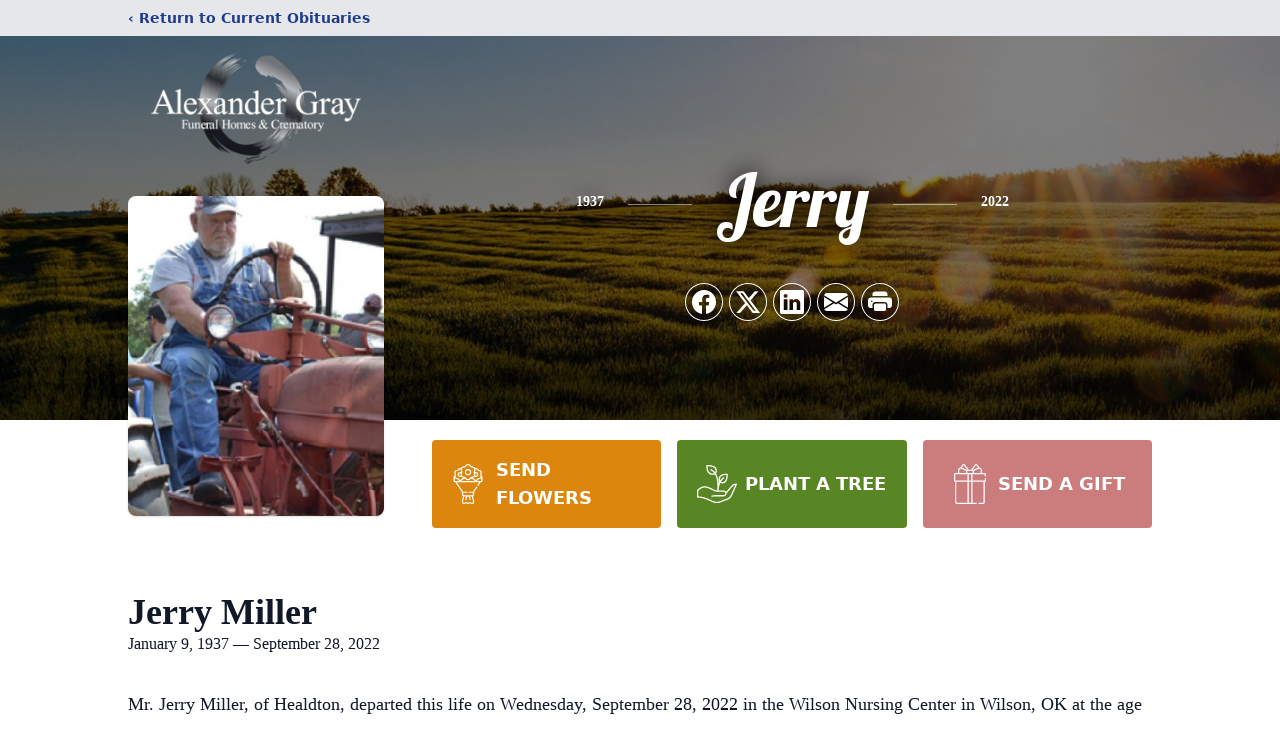

--- FILE ---
content_type: text/html; charset=utf-8
request_url: https://www.google.com/recaptcha/enterprise/anchor?ar=1&k=6LfDFBYqAAAAAFqoWqP4_8_RCUBIX66-QzU4vYjQ&co=aHR0cHM6Ly93d3cuYWxleGFuZGVyZ3JheWZoLmNvbTo0NDM.&hl=en&type=image&v=PoyoqOPhxBO7pBk68S4YbpHZ&theme=light&size=invisible&badge=bottomright&anchor-ms=20000&execute-ms=30000&cb=oopae3v4hkm
body_size: 48583
content:
<!DOCTYPE HTML><html dir="ltr" lang="en"><head><meta http-equiv="Content-Type" content="text/html; charset=UTF-8">
<meta http-equiv="X-UA-Compatible" content="IE=edge">
<title>reCAPTCHA</title>
<style type="text/css">
/* cyrillic-ext */
@font-face {
  font-family: 'Roboto';
  font-style: normal;
  font-weight: 400;
  font-stretch: 100%;
  src: url(//fonts.gstatic.com/s/roboto/v48/KFO7CnqEu92Fr1ME7kSn66aGLdTylUAMa3GUBHMdazTgWw.woff2) format('woff2');
  unicode-range: U+0460-052F, U+1C80-1C8A, U+20B4, U+2DE0-2DFF, U+A640-A69F, U+FE2E-FE2F;
}
/* cyrillic */
@font-face {
  font-family: 'Roboto';
  font-style: normal;
  font-weight: 400;
  font-stretch: 100%;
  src: url(//fonts.gstatic.com/s/roboto/v48/KFO7CnqEu92Fr1ME7kSn66aGLdTylUAMa3iUBHMdazTgWw.woff2) format('woff2');
  unicode-range: U+0301, U+0400-045F, U+0490-0491, U+04B0-04B1, U+2116;
}
/* greek-ext */
@font-face {
  font-family: 'Roboto';
  font-style: normal;
  font-weight: 400;
  font-stretch: 100%;
  src: url(//fonts.gstatic.com/s/roboto/v48/KFO7CnqEu92Fr1ME7kSn66aGLdTylUAMa3CUBHMdazTgWw.woff2) format('woff2');
  unicode-range: U+1F00-1FFF;
}
/* greek */
@font-face {
  font-family: 'Roboto';
  font-style: normal;
  font-weight: 400;
  font-stretch: 100%;
  src: url(//fonts.gstatic.com/s/roboto/v48/KFO7CnqEu92Fr1ME7kSn66aGLdTylUAMa3-UBHMdazTgWw.woff2) format('woff2');
  unicode-range: U+0370-0377, U+037A-037F, U+0384-038A, U+038C, U+038E-03A1, U+03A3-03FF;
}
/* math */
@font-face {
  font-family: 'Roboto';
  font-style: normal;
  font-weight: 400;
  font-stretch: 100%;
  src: url(//fonts.gstatic.com/s/roboto/v48/KFO7CnqEu92Fr1ME7kSn66aGLdTylUAMawCUBHMdazTgWw.woff2) format('woff2');
  unicode-range: U+0302-0303, U+0305, U+0307-0308, U+0310, U+0312, U+0315, U+031A, U+0326-0327, U+032C, U+032F-0330, U+0332-0333, U+0338, U+033A, U+0346, U+034D, U+0391-03A1, U+03A3-03A9, U+03B1-03C9, U+03D1, U+03D5-03D6, U+03F0-03F1, U+03F4-03F5, U+2016-2017, U+2034-2038, U+203C, U+2040, U+2043, U+2047, U+2050, U+2057, U+205F, U+2070-2071, U+2074-208E, U+2090-209C, U+20D0-20DC, U+20E1, U+20E5-20EF, U+2100-2112, U+2114-2115, U+2117-2121, U+2123-214F, U+2190, U+2192, U+2194-21AE, U+21B0-21E5, U+21F1-21F2, U+21F4-2211, U+2213-2214, U+2216-22FF, U+2308-230B, U+2310, U+2319, U+231C-2321, U+2336-237A, U+237C, U+2395, U+239B-23B7, U+23D0, U+23DC-23E1, U+2474-2475, U+25AF, U+25B3, U+25B7, U+25BD, U+25C1, U+25CA, U+25CC, U+25FB, U+266D-266F, U+27C0-27FF, U+2900-2AFF, U+2B0E-2B11, U+2B30-2B4C, U+2BFE, U+3030, U+FF5B, U+FF5D, U+1D400-1D7FF, U+1EE00-1EEFF;
}
/* symbols */
@font-face {
  font-family: 'Roboto';
  font-style: normal;
  font-weight: 400;
  font-stretch: 100%;
  src: url(//fonts.gstatic.com/s/roboto/v48/KFO7CnqEu92Fr1ME7kSn66aGLdTylUAMaxKUBHMdazTgWw.woff2) format('woff2');
  unicode-range: U+0001-000C, U+000E-001F, U+007F-009F, U+20DD-20E0, U+20E2-20E4, U+2150-218F, U+2190, U+2192, U+2194-2199, U+21AF, U+21E6-21F0, U+21F3, U+2218-2219, U+2299, U+22C4-22C6, U+2300-243F, U+2440-244A, U+2460-24FF, U+25A0-27BF, U+2800-28FF, U+2921-2922, U+2981, U+29BF, U+29EB, U+2B00-2BFF, U+4DC0-4DFF, U+FFF9-FFFB, U+10140-1018E, U+10190-1019C, U+101A0, U+101D0-101FD, U+102E0-102FB, U+10E60-10E7E, U+1D2C0-1D2D3, U+1D2E0-1D37F, U+1F000-1F0FF, U+1F100-1F1AD, U+1F1E6-1F1FF, U+1F30D-1F30F, U+1F315, U+1F31C, U+1F31E, U+1F320-1F32C, U+1F336, U+1F378, U+1F37D, U+1F382, U+1F393-1F39F, U+1F3A7-1F3A8, U+1F3AC-1F3AF, U+1F3C2, U+1F3C4-1F3C6, U+1F3CA-1F3CE, U+1F3D4-1F3E0, U+1F3ED, U+1F3F1-1F3F3, U+1F3F5-1F3F7, U+1F408, U+1F415, U+1F41F, U+1F426, U+1F43F, U+1F441-1F442, U+1F444, U+1F446-1F449, U+1F44C-1F44E, U+1F453, U+1F46A, U+1F47D, U+1F4A3, U+1F4B0, U+1F4B3, U+1F4B9, U+1F4BB, U+1F4BF, U+1F4C8-1F4CB, U+1F4D6, U+1F4DA, U+1F4DF, U+1F4E3-1F4E6, U+1F4EA-1F4ED, U+1F4F7, U+1F4F9-1F4FB, U+1F4FD-1F4FE, U+1F503, U+1F507-1F50B, U+1F50D, U+1F512-1F513, U+1F53E-1F54A, U+1F54F-1F5FA, U+1F610, U+1F650-1F67F, U+1F687, U+1F68D, U+1F691, U+1F694, U+1F698, U+1F6AD, U+1F6B2, U+1F6B9-1F6BA, U+1F6BC, U+1F6C6-1F6CF, U+1F6D3-1F6D7, U+1F6E0-1F6EA, U+1F6F0-1F6F3, U+1F6F7-1F6FC, U+1F700-1F7FF, U+1F800-1F80B, U+1F810-1F847, U+1F850-1F859, U+1F860-1F887, U+1F890-1F8AD, U+1F8B0-1F8BB, U+1F8C0-1F8C1, U+1F900-1F90B, U+1F93B, U+1F946, U+1F984, U+1F996, U+1F9E9, U+1FA00-1FA6F, U+1FA70-1FA7C, U+1FA80-1FA89, U+1FA8F-1FAC6, U+1FACE-1FADC, U+1FADF-1FAE9, U+1FAF0-1FAF8, U+1FB00-1FBFF;
}
/* vietnamese */
@font-face {
  font-family: 'Roboto';
  font-style: normal;
  font-weight: 400;
  font-stretch: 100%;
  src: url(//fonts.gstatic.com/s/roboto/v48/KFO7CnqEu92Fr1ME7kSn66aGLdTylUAMa3OUBHMdazTgWw.woff2) format('woff2');
  unicode-range: U+0102-0103, U+0110-0111, U+0128-0129, U+0168-0169, U+01A0-01A1, U+01AF-01B0, U+0300-0301, U+0303-0304, U+0308-0309, U+0323, U+0329, U+1EA0-1EF9, U+20AB;
}
/* latin-ext */
@font-face {
  font-family: 'Roboto';
  font-style: normal;
  font-weight: 400;
  font-stretch: 100%;
  src: url(//fonts.gstatic.com/s/roboto/v48/KFO7CnqEu92Fr1ME7kSn66aGLdTylUAMa3KUBHMdazTgWw.woff2) format('woff2');
  unicode-range: U+0100-02BA, U+02BD-02C5, U+02C7-02CC, U+02CE-02D7, U+02DD-02FF, U+0304, U+0308, U+0329, U+1D00-1DBF, U+1E00-1E9F, U+1EF2-1EFF, U+2020, U+20A0-20AB, U+20AD-20C0, U+2113, U+2C60-2C7F, U+A720-A7FF;
}
/* latin */
@font-face {
  font-family: 'Roboto';
  font-style: normal;
  font-weight: 400;
  font-stretch: 100%;
  src: url(//fonts.gstatic.com/s/roboto/v48/KFO7CnqEu92Fr1ME7kSn66aGLdTylUAMa3yUBHMdazQ.woff2) format('woff2');
  unicode-range: U+0000-00FF, U+0131, U+0152-0153, U+02BB-02BC, U+02C6, U+02DA, U+02DC, U+0304, U+0308, U+0329, U+2000-206F, U+20AC, U+2122, U+2191, U+2193, U+2212, U+2215, U+FEFF, U+FFFD;
}
/* cyrillic-ext */
@font-face {
  font-family: 'Roboto';
  font-style: normal;
  font-weight: 500;
  font-stretch: 100%;
  src: url(//fonts.gstatic.com/s/roboto/v48/KFO7CnqEu92Fr1ME7kSn66aGLdTylUAMa3GUBHMdazTgWw.woff2) format('woff2');
  unicode-range: U+0460-052F, U+1C80-1C8A, U+20B4, U+2DE0-2DFF, U+A640-A69F, U+FE2E-FE2F;
}
/* cyrillic */
@font-face {
  font-family: 'Roboto';
  font-style: normal;
  font-weight: 500;
  font-stretch: 100%;
  src: url(//fonts.gstatic.com/s/roboto/v48/KFO7CnqEu92Fr1ME7kSn66aGLdTylUAMa3iUBHMdazTgWw.woff2) format('woff2');
  unicode-range: U+0301, U+0400-045F, U+0490-0491, U+04B0-04B1, U+2116;
}
/* greek-ext */
@font-face {
  font-family: 'Roboto';
  font-style: normal;
  font-weight: 500;
  font-stretch: 100%;
  src: url(//fonts.gstatic.com/s/roboto/v48/KFO7CnqEu92Fr1ME7kSn66aGLdTylUAMa3CUBHMdazTgWw.woff2) format('woff2');
  unicode-range: U+1F00-1FFF;
}
/* greek */
@font-face {
  font-family: 'Roboto';
  font-style: normal;
  font-weight: 500;
  font-stretch: 100%;
  src: url(//fonts.gstatic.com/s/roboto/v48/KFO7CnqEu92Fr1ME7kSn66aGLdTylUAMa3-UBHMdazTgWw.woff2) format('woff2');
  unicode-range: U+0370-0377, U+037A-037F, U+0384-038A, U+038C, U+038E-03A1, U+03A3-03FF;
}
/* math */
@font-face {
  font-family: 'Roboto';
  font-style: normal;
  font-weight: 500;
  font-stretch: 100%;
  src: url(//fonts.gstatic.com/s/roboto/v48/KFO7CnqEu92Fr1ME7kSn66aGLdTylUAMawCUBHMdazTgWw.woff2) format('woff2');
  unicode-range: U+0302-0303, U+0305, U+0307-0308, U+0310, U+0312, U+0315, U+031A, U+0326-0327, U+032C, U+032F-0330, U+0332-0333, U+0338, U+033A, U+0346, U+034D, U+0391-03A1, U+03A3-03A9, U+03B1-03C9, U+03D1, U+03D5-03D6, U+03F0-03F1, U+03F4-03F5, U+2016-2017, U+2034-2038, U+203C, U+2040, U+2043, U+2047, U+2050, U+2057, U+205F, U+2070-2071, U+2074-208E, U+2090-209C, U+20D0-20DC, U+20E1, U+20E5-20EF, U+2100-2112, U+2114-2115, U+2117-2121, U+2123-214F, U+2190, U+2192, U+2194-21AE, U+21B0-21E5, U+21F1-21F2, U+21F4-2211, U+2213-2214, U+2216-22FF, U+2308-230B, U+2310, U+2319, U+231C-2321, U+2336-237A, U+237C, U+2395, U+239B-23B7, U+23D0, U+23DC-23E1, U+2474-2475, U+25AF, U+25B3, U+25B7, U+25BD, U+25C1, U+25CA, U+25CC, U+25FB, U+266D-266F, U+27C0-27FF, U+2900-2AFF, U+2B0E-2B11, U+2B30-2B4C, U+2BFE, U+3030, U+FF5B, U+FF5D, U+1D400-1D7FF, U+1EE00-1EEFF;
}
/* symbols */
@font-face {
  font-family: 'Roboto';
  font-style: normal;
  font-weight: 500;
  font-stretch: 100%;
  src: url(//fonts.gstatic.com/s/roboto/v48/KFO7CnqEu92Fr1ME7kSn66aGLdTylUAMaxKUBHMdazTgWw.woff2) format('woff2');
  unicode-range: U+0001-000C, U+000E-001F, U+007F-009F, U+20DD-20E0, U+20E2-20E4, U+2150-218F, U+2190, U+2192, U+2194-2199, U+21AF, U+21E6-21F0, U+21F3, U+2218-2219, U+2299, U+22C4-22C6, U+2300-243F, U+2440-244A, U+2460-24FF, U+25A0-27BF, U+2800-28FF, U+2921-2922, U+2981, U+29BF, U+29EB, U+2B00-2BFF, U+4DC0-4DFF, U+FFF9-FFFB, U+10140-1018E, U+10190-1019C, U+101A0, U+101D0-101FD, U+102E0-102FB, U+10E60-10E7E, U+1D2C0-1D2D3, U+1D2E0-1D37F, U+1F000-1F0FF, U+1F100-1F1AD, U+1F1E6-1F1FF, U+1F30D-1F30F, U+1F315, U+1F31C, U+1F31E, U+1F320-1F32C, U+1F336, U+1F378, U+1F37D, U+1F382, U+1F393-1F39F, U+1F3A7-1F3A8, U+1F3AC-1F3AF, U+1F3C2, U+1F3C4-1F3C6, U+1F3CA-1F3CE, U+1F3D4-1F3E0, U+1F3ED, U+1F3F1-1F3F3, U+1F3F5-1F3F7, U+1F408, U+1F415, U+1F41F, U+1F426, U+1F43F, U+1F441-1F442, U+1F444, U+1F446-1F449, U+1F44C-1F44E, U+1F453, U+1F46A, U+1F47D, U+1F4A3, U+1F4B0, U+1F4B3, U+1F4B9, U+1F4BB, U+1F4BF, U+1F4C8-1F4CB, U+1F4D6, U+1F4DA, U+1F4DF, U+1F4E3-1F4E6, U+1F4EA-1F4ED, U+1F4F7, U+1F4F9-1F4FB, U+1F4FD-1F4FE, U+1F503, U+1F507-1F50B, U+1F50D, U+1F512-1F513, U+1F53E-1F54A, U+1F54F-1F5FA, U+1F610, U+1F650-1F67F, U+1F687, U+1F68D, U+1F691, U+1F694, U+1F698, U+1F6AD, U+1F6B2, U+1F6B9-1F6BA, U+1F6BC, U+1F6C6-1F6CF, U+1F6D3-1F6D7, U+1F6E0-1F6EA, U+1F6F0-1F6F3, U+1F6F7-1F6FC, U+1F700-1F7FF, U+1F800-1F80B, U+1F810-1F847, U+1F850-1F859, U+1F860-1F887, U+1F890-1F8AD, U+1F8B0-1F8BB, U+1F8C0-1F8C1, U+1F900-1F90B, U+1F93B, U+1F946, U+1F984, U+1F996, U+1F9E9, U+1FA00-1FA6F, U+1FA70-1FA7C, U+1FA80-1FA89, U+1FA8F-1FAC6, U+1FACE-1FADC, U+1FADF-1FAE9, U+1FAF0-1FAF8, U+1FB00-1FBFF;
}
/* vietnamese */
@font-face {
  font-family: 'Roboto';
  font-style: normal;
  font-weight: 500;
  font-stretch: 100%;
  src: url(//fonts.gstatic.com/s/roboto/v48/KFO7CnqEu92Fr1ME7kSn66aGLdTylUAMa3OUBHMdazTgWw.woff2) format('woff2');
  unicode-range: U+0102-0103, U+0110-0111, U+0128-0129, U+0168-0169, U+01A0-01A1, U+01AF-01B0, U+0300-0301, U+0303-0304, U+0308-0309, U+0323, U+0329, U+1EA0-1EF9, U+20AB;
}
/* latin-ext */
@font-face {
  font-family: 'Roboto';
  font-style: normal;
  font-weight: 500;
  font-stretch: 100%;
  src: url(//fonts.gstatic.com/s/roboto/v48/KFO7CnqEu92Fr1ME7kSn66aGLdTylUAMa3KUBHMdazTgWw.woff2) format('woff2');
  unicode-range: U+0100-02BA, U+02BD-02C5, U+02C7-02CC, U+02CE-02D7, U+02DD-02FF, U+0304, U+0308, U+0329, U+1D00-1DBF, U+1E00-1E9F, U+1EF2-1EFF, U+2020, U+20A0-20AB, U+20AD-20C0, U+2113, U+2C60-2C7F, U+A720-A7FF;
}
/* latin */
@font-face {
  font-family: 'Roboto';
  font-style: normal;
  font-weight: 500;
  font-stretch: 100%;
  src: url(//fonts.gstatic.com/s/roboto/v48/KFO7CnqEu92Fr1ME7kSn66aGLdTylUAMa3yUBHMdazQ.woff2) format('woff2');
  unicode-range: U+0000-00FF, U+0131, U+0152-0153, U+02BB-02BC, U+02C6, U+02DA, U+02DC, U+0304, U+0308, U+0329, U+2000-206F, U+20AC, U+2122, U+2191, U+2193, U+2212, U+2215, U+FEFF, U+FFFD;
}
/* cyrillic-ext */
@font-face {
  font-family: 'Roboto';
  font-style: normal;
  font-weight: 900;
  font-stretch: 100%;
  src: url(//fonts.gstatic.com/s/roboto/v48/KFO7CnqEu92Fr1ME7kSn66aGLdTylUAMa3GUBHMdazTgWw.woff2) format('woff2');
  unicode-range: U+0460-052F, U+1C80-1C8A, U+20B4, U+2DE0-2DFF, U+A640-A69F, U+FE2E-FE2F;
}
/* cyrillic */
@font-face {
  font-family: 'Roboto';
  font-style: normal;
  font-weight: 900;
  font-stretch: 100%;
  src: url(//fonts.gstatic.com/s/roboto/v48/KFO7CnqEu92Fr1ME7kSn66aGLdTylUAMa3iUBHMdazTgWw.woff2) format('woff2');
  unicode-range: U+0301, U+0400-045F, U+0490-0491, U+04B0-04B1, U+2116;
}
/* greek-ext */
@font-face {
  font-family: 'Roboto';
  font-style: normal;
  font-weight: 900;
  font-stretch: 100%;
  src: url(//fonts.gstatic.com/s/roboto/v48/KFO7CnqEu92Fr1ME7kSn66aGLdTylUAMa3CUBHMdazTgWw.woff2) format('woff2');
  unicode-range: U+1F00-1FFF;
}
/* greek */
@font-face {
  font-family: 'Roboto';
  font-style: normal;
  font-weight: 900;
  font-stretch: 100%;
  src: url(//fonts.gstatic.com/s/roboto/v48/KFO7CnqEu92Fr1ME7kSn66aGLdTylUAMa3-UBHMdazTgWw.woff2) format('woff2');
  unicode-range: U+0370-0377, U+037A-037F, U+0384-038A, U+038C, U+038E-03A1, U+03A3-03FF;
}
/* math */
@font-face {
  font-family: 'Roboto';
  font-style: normal;
  font-weight: 900;
  font-stretch: 100%;
  src: url(//fonts.gstatic.com/s/roboto/v48/KFO7CnqEu92Fr1ME7kSn66aGLdTylUAMawCUBHMdazTgWw.woff2) format('woff2');
  unicode-range: U+0302-0303, U+0305, U+0307-0308, U+0310, U+0312, U+0315, U+031A, U+0326-0327, U+032C, U+032F-0330, U+0332-0333, U+0338, U+033A, U+0346, U+034D, U+0391-03A1, U+03A3-03A9, U+03B1-03C9, U+03D1, U+03D5-03D6, U+03F0-03F1, U+03F4-03F5, U+2016-2017, U+2034-2038, U+203C, U+2040, U+2043, U+2047, U+2050, U+2057, U+205F, U+2070-2071, U+2074-208E, U+2090-209C, U+20D0-20DC, U+20E1, U+20E5-20EF, U+2100-2112, U+2114-2115, U+2117-2121, U+2123-214F, U+2190, U+2192, U+2194-21AE, U+21B0-21E5, U+21F1-21F2, U+21F4-2211, U+2213-2214, U+2216-22FF, U+2308-230B, U+2310, U+2319, U+231C-2321, U+2336-237A, U+237C, U+2395, U+239B-23B7, U+23D0, U+23DC-23E1, U+2474-2475, U+25AF, U+25B3, U+25B7, U+25BD, U+25C1, U+25CA, U+25CC, U+25FB, U+266D-266F, U+27C0-27FF, U+2900-2AFF, U+2B0E-2B11, U+2B30-2B4C, U+2BFE, U+3030, U+FF5B, U+FF5D, U+1D400-1D7FF, U+1EE00-1EEFF;
}
/* symbols */
@font-face {
  font-family: 'Roboto';
  font-style: normal;
  font-weight: 900;
  font-stretch: 100%;
  src: url(//fonts.gstatic.com/s/roboto/v48/KFO7CnqEu92Fr1ME7kSn66aGLdTylUAMaxKUBHMdazTgWw.woff2) format('woff2');
  unicode-range: U+0001-000C, U+000E-001F, U+007F-009F, U+20DD-20E0, U+20E2-20E4, U+2150-218F, U+2190, U+2192, U+2194-2199, U+21AF, U+21E6-21F0, U+21F3, U+2218-2219, U+2299, U+22C4-22C6, U+2300-243F, U+2440-244A, U+2460-24FF, U+25A0-27BF, U+2800-28FF, U+2921-2922, U+2981, U+29BF, U+29EB, U+2B00-2BFF, U+4DC0-4DFF, U+FFF9-FFFB, U+10140-1018E, U+10190-1019C, U+101A0, U+101D0-101FD, U+102E0-102FB, U+10E60-10E7E, U+1D2C0-1D2D3, U+1D2E0-1D37F, U+1F000-1F0FF, U+1F100-1F1AD, U+1F1E6-1F1FF, U+1F30D-1F30F, U+1F315, U+1F31C, U+1F31E, U+1F320-1F32C, U+1F336, U+1F378, U+1F37D, U+1F382, U+1F393-1F39F, U+1F3A7-1F3A8, U+1F3AC-1F3AF, U+1F3C2, U+1F3C4-1F3C6, U+1F3CA-1F3CE, U+1F3D4-1F3E0, U+1F3ED, U+1F3F1-1F3F3, U+1F3F5-1F3F7, U+1F408, U+1F415, U+1F41F, U+1F426, U+1F43F, U+1F441-1F442, U+1F444, U+1F446-1F449, U+1F44C-1F44E, U+1F453, U+1F46A, U+1F47D, U+1F4A3, U+1F4B0, U+1F4B3, U+1F4B9, U+1F4BB, U+1F4BF, U+1F4C8-1F4CB, U+1F4D6, U+1F4DA, U+1F4DF, U+1F4E3-1F4E6, U+1F4EA-1F4ED, U+1F4F7, U+1F4F9-1F4FB, U+1F4FD-1F4FE, U+1F503, U+1F507-1F50B, U+1F50D, U+1F512-1F513, U+1F53E-1F54A, U+1F54F-1F5FA, U+1F610, U+1F650-1F67F, U+1F687, U+1F68D, U+1F691, U+1F694, U+1F698, U+1F6AD, U+1F6B2, U+1F6B9-1F6BA, U+1F6BC, U+1F6C6-1F6CF, U+1F6D3-1F6D7, U+1F6E0-1F6EA, U+1F6F0-1F6F3, U+1F6F7-1F6FC, U+1F700-1F7FF, U+1F800-1F80B, U+1F810-1F847, U+1F850-1F859, U+1F860-1F887, U+1F890-1F8AD, U+1F8B0-1F8BB, U+1F8C0-1F8C1, U+1F900-1F90B, U+1F93B, U+1F946, U+1F984, U+1F996, U+1F9E9, U+1FA00-1FA6F, U+1FA70-1FA7C, U+1FA80-1FA89, U+1FA8F-1FAC6, U+1FACE-1FADC, U+1FADF-1FAE9, U+1FAF0-1FAF8, U+1FB00-1FBFF;
}
/* vietnamese */
@font-face {
  font-family: 'Roboto';
  font-style: normal;
  font-weight: 900;
  font-stretch: 100%;
  src: url(//fonts.gstatic.com/s/roboto/v48/KFO7CnqEu92Fr1ME7kSn66aGLdTylUAMa3OUBHMdazTgWw.woff2) format('woff2');
  unicode-range: U+0102-0103, U+0110-0111, U+0128-0129, U+0168-0169, U+01A0-01A1, U+01AF-01B0, U+0300-0301, U+0303-0304, U+0308-0309, U+0323, U+0329, U+1EA0-1EF9, U+20AB;
}
/* latin-ext */
@font-face {
  font-family: 'Roboto';
  font-style: normal;
  font-weight: 900;
  font-stretch: 100%;
  src: url(//fonts.gstatic.com/s/roboto/v48/KFO7CnqEu92Fr1ME7kSn66aGLdTylUAMa3KUBHMdazTgWw.woff2) format('woff2');
  unicode-range: U+0100-02BA, U+02BD-02C5, U+02C7-02CC, U+02CE-02D7, U+02DD-02FF, U+0304, U+0308, U+0329, U+1D00-1DBF, U+1E00-1E9F, U+1EF2-1EFF, U+2020, U+20A0-20AB, U+20AD-20C0, U+2113, U+2C60-2C7F, U+A720-A7FF;
}
/* latin */
@font-face {
  font-family: 'Roboto';
  font-style: normal;
  font-weight: 900;
  font-stretch: 100%;
  src: url(//fonts.gstatic.com/s/roboto/v48/KFO7CnqEu92Fr1ME7kSn66aGLdTylUAMa3yUBHMdazQ.woff2) format('woff2');
  unicode-range: U+0000-00FF, U+0131, U+0152-0153, U+02BB-02BC, U+02C6, U+02DA, U+02DC, U+0304, U+0308, U+0329, U+2000-206F, U+20AC, U+2122, U+2191, U+2193, U+2212, U+2215, U+FEFF, U+FFFD;
}

</style>
<link rel="stylesheet" type="text/css" href="https://www.gstatic.com/recaptcha/releases/PoyoqOPhxBO7pBk68S4YbpHZ/styles__ltr.css">
<script nonce="x4kT4QPoQXkSUcHIFMmgmA" type="text/javascript">window['__recaptcha_api'] = 'https://www.google.com/recaptcha/enterprise/';</script>
<script type="text/javascript" src="https://www.gstatic.com/recaptcha/releases/PoyoqOPhxBO7pBk68S4YbpHZ/recaptcha__en.js" nonce="x4kT4QPoQXkSUcHIFMmgmA">
      
    </script></head>
<body><div id="rc-anchor-alert" class="rc-anchor-alert"></div>
<input type="hidden" id="recaptcha-token" value="[base64]">
<script type="text/javascript" nonce="x4kT4QPoQXkSUcHIFMmgmA">
      recaptcha.anchor.Main.init("[\x22ainput\x22,[\x22bgdata\x22,\x22\x22,\[base64]/[base64]/[base64]/[base64]/[base64]/[base64]/[base64]/[base64]/[base64]/[base64]\\u003d\x22,\[base64]\\u003d\\u003d\x22,\[base64]/Dh3bDkGzDqiDCl3cFCWF/[base64]/BsKLBsKtwpkXwpYBbsKPw5kAwrDCmEQiUn0EwrHCvHLDp8KkAnbCusKgwpk3wonCpyPDqQAxw7cjGsKbwpoLwo02CVXCjsKhw5EDwqbDvC/ChGp8E2XDtsOoCxQywokGwq9qYTfDkA3DqsKvw5o8w7nDsGgjw6USwrhdNl7Cu8KawpAkwr0IwoRcw6tRw5xEwrUEYiYRwp/CqSDDjcKdwpbDr3M+E8KTw5TDm8KkDm4IHQzCssKDaiTDhcOrYsO/wobCuRFzBcKlwrYsOsO4w5duT8KTB8K8d3N9wqDDpcOmwqXChHkxwqpnwr/CjTXDjMKAe1VNw49Pw61yKy/[base64]/CpistworDpsOicl1IYcOYEcOuU27DtMKgPgBpw7sePsKuQcKkCmRnMcK5w4DDgkddwp4Pwp/CpmXClQTCjREmXC7Cg8OKwpXDsMK+QH7CtMKsYg0xMlIGw6zCocK0e8KfHhrCi8OASyN8XAkpw4FPdMKmwqbCs8OlwoBPBsO2FW8WwpTChCl3RcKdwrLCrHwKahhDw5vDiMOuGMOuw7/[base64]/Dv15yw5bCj8OJw4IrJcKAS8OywpXCmCvChQDDthokQ8KpTnvDqSxBQMOuwqkww4RWS8KfTAsWw7rCtyBtSiIGw5fDo8OELjXCu8KMwoDCjsO7wpAuK1U+w4/CosKZw48BOsKDw7rCtcKsKcK/wq7CsMK5wrDCq3IwK8KewqVew7YNL8KkwpjDhcKXMC3CksOwXDnDnsKiAjPCnMKIwqrCqHDDpRvCrcO5wrVEw7vDgcOJKGHDmj/CsHLCncOwwqLDkkrDjVIKw6wQIMOjG8OewrnDpifDhAXDuSTDthVwQnFWwqxcwqfCpxh0ZsORNsO/w61hZHEiwosVMl7DvjPDt8Oxw4LDlcK1wownwpVow7YMasOhwoZ1wqvCtsKtwoMHw7nCmcK/Q8O1W8OhHcKuGhU6wpYRw6FoO8KFwos8fjzDpsKjGMK6PQzCocOqwoPClRPCmcK6wqUVw48jw4Ejw7LDonYzCsKmLEEnOcOjwqFSD0UOw4bCikzCggEfw6/DqUbDvU7CiHtbw6Uewr3DvHpTJ0TDlzzCj8K2wqxEw5tjQMK/w47DqiDDpMO9wroEw6TDp8O6wrPCmGTDvMKDw4c2c8K3RA3CpcOhw5dZR0dLw6ouYcOTwqzCi1LDpcO2w53CuCvClsORWWnDhW/[base64]/Cu2ljScK/J8KPDSXDp8OgHwjCvsOfUUTCg8KxQ33DlMKoYQbCiiPChwfCqgnDmSrDiR1+w6fCkMObc8Oiw595wrdywpDCocKPFVhJBAViwrfDpcKrw70EworCmWLCuxUvRmrCi8KdeDDDvMKXGmzDlcKZBXfDtTXCsMOqDSPCmyXDkcK7wqFSXMOMQndIw6FrwrfChsK/wohKGQUrw5nDjcKoG8OnwqzDlMOOw51xwpkvEzcaBwXDnMKMTUrDucOewobCmGzCgSnChsKjfsKjw61gw7bCi257ZR4xw7HCo1TDicKrw6XDkmEPwrQCw55Ed8OOwo/Ds8OSEMK6wp14w7NZw58WTHRxGjXCvHvDs2PDjcOzPsKFJyRXw5BHEsKwaDcBwr3DqMKSVjHCmcKVOj5NZsK7CMOBElLCsXgew4syK27DhVkFG2/DvcK+LMKHw6rDpHkWw54qw5EawpPDjR0jw5/CrcOAw716w5/Dm8KQw6wNTcODwpnDiwkYeMOgPMOOKTg7w4BxfjnChsKYYcKaw7wUYMK8UX3Ci2zCpcKhwqnCucKUwr0xAMO9VMOhwqDDkMKGwrdKw4fDvUfCjcKjw7w3Zg4QJAgJw5TDtsKtcMKdQsKJC2/DnwDCg8ORw64AwpUBB8ODWw1nw7jCisK2YFdFdn/CrsKbC2LCgGVnWMOWIsKtflgjwqXDq8OdwpDCuQQoS8Kjw7/CvsKOwrwUw5Zpwrx3wr/Ds8KTeMOmG8KywqIowoYhIcKQKHM1w43CtDwWwqPCgBomwpnDgH7Cn3sSw53DqsORwqtRJQvDnMOVwq0jbsOYH8KMwpIBHcOqGVMbWljDi8KwBMOyFMO0Mw1/d8ODFsKcTmhlK2nDhMOrw5h8asKfTks0Mmppw4zCjcOvEEvDuS/DqQ3DtDrCmMK3wqhpD8OHwrTDiCzCkcOhECjDrQpHDxJoFcKvVMKgByPDjyMFw60aJHfDvsKxw7jDkMOqLVlZw6rDtXJkdQXCnsKbwovCr8OHw6DDhsKqw7/DncOIw4VQa3bDqcKXLiUUCsO9wpE9w6PDgcORw5HDpUvDjMKtwrLCucOcwrIBfsKgInHDl8KhZ8KsRsOBw7XDvxRAw5J/[base64]/[base64]/DmMKKM1ALw5/DmQV1BMKPw60iQgDDpRUrw4ESPUdqw5TChmoewofDp8OFFcKNw7vCmwTDsHggwoDDkRp0bxpHB1PDpCV/BcO8cQDCksOcwpFKfgFhwqsLwo4wERHCiMKaVmYOHDIXw4/CkcKvTSrCi1HDgkkiaMOjUMKLwrk+w77CmsOdw4HCqMOYw4UGJsKVwqgJGsOaw7DCpWTCp8OSwqPCsFVgw4/ChWrCmSTDksOSUi3DtG4dw6nClghhw6TDtsO/woXDuivCtcKMw6pQwrHDrW3CicKgBig6w5nDrjLDhsKndcKrRcOFOUPCtWAyfcOPSsK2NRDCk8Kdw5RGXCHDuAALGsOFw4nDncKIPMK8OsOibcK7w6XCvm3DoT7DusKiUMKGwo9ewr/Djh5AVWPDuhnCmGpLWHNDwoHDiH7Cu8O8MxfCjsKgR8OAdMO/[base64]/DoMK9wqLDjcODJDkCK1bDtcOSw5IYUcOqWsO+w7FoSMKjw4d7wqHCncO/w43Dr8KAwo3CpVfDkyDCs07ChsKlDsOIcsKxbMORwq3CgMO5MiHDtR42woZ5wolAw5bDgMKfwr9cwpbCl1kNV2shwrYRw43DtQTCtmNYwrrCplt5JUXDtXJYwqnCrxHDmsO3WnpiG8OiwrHCnsKiw7ArHMKfw4zCjRTClx3DiGYkw6ZVYXMew6BWw7M2woUBScK2RQ/CkMO6ZCXCkzHClBXCpsKxewMww7XCtMKXSQLDs8KpbsK+wr4eXMOjw4MKH2dMWg8gwrnCuMOuWMKCw6nDkcOncMOEw6wXMsO7DwjCgWrDrWXCrsK7wr7Cq1sSwqtXN8KdbMK8MMKoDsOMZDXDnsOfwo86N03DtgZ7w4PCgSl9wqpaZmJuw4ksw4Zmw6/CnsKaecK0Cm05w6g9S8KvwrrDiMOJU0rCjH0ew4A1w6zDhcOhOy/DrcOYUQXDpsKswofDs8O4w77CnMKSSsKbA3HDqsK+LsKWwqU+ZD/DmcOtwpUhJ8KWwqvDnz4nesOuZMKSwpTCgMK5EynCjsKOPMKnwrLDoE7CtkTDgsOqT10ew6HDhcKMYBkTwpxwwq94TcOCwqRRb8K/[base64]/w53DrCcMwqTDlsK3GMOXw4FvVcOmfMKZw6NFHsKywqZ/[base64]/[base64]/DiSDCtcO7w73Do8KTw40jwr/ClXbDicK/fSV/w7swwr7Dv8Oow7zCgMOcwpE6wpbDsMKgIhbCvHzCplh5DsOQV8OqGkRWMBXCkXElw7oVwoLDpEYqwqEsw5VMKDjDnMKIwrXDucOgQ8O4EcO+fHXDqknCvmfCucKNJljCkcKHDx0swrfCmmDCtcKFwpzDvjLCoGYNwoRYV8OmQA03wpsiJTzCr8Khw7w/w6swfTbDhlhjwosKwrPDglDDlcKgw7ZPITXDiSTCn8KJU8KRw7pRwr8rFMOLw6LDgH7DhAbDo8O4QsObbk7DqAkKDcOQJBUZw4fCq8Kjdx7DvcOPwoNmQjDDhcKqw7/DicOQwppSOnjCtwzDgsKFeD8KO8O4HcK2w6TCuMK3Pnt+woMLw67Ci8OLU8KWBcK9wrAOXgvDvjkRMMOew6V0wr7DqMOHFcOlwr/CtwccA2jDosOewqXCnWTChsO5YcOnOcOpbjbDssOnwp/DksOIwoTDvcKmNgfDvDB+wqgbacK9IMO3dwDCnAQ3ZlgowrTCmVUiTR9tXMO/[base64]/DqDx4w6pMwqXCpcKNQ8KRNV8UwqbCu8OmDSJBw7sUw74tJDzDqcKLwoZIY8OKwpfDrjleKMO1wovDuEhwwrxHI8O6dXjConPCrcOMw7d7w5PCrMKhwoPCncKYd1fClcKLw6tKOsOUwpDDu1osw4AdNUR/wrd8w6TDqsONRhcIw4lowq/Do8KZPsKBw40gw44jG8KmwoUjwpvCkj5fJwFkwp47wobDv8K1wrLCv0crwq99woDCvxbDgsOfw4dDRMOlCGLDlHAJblTDu8OXPcK0w6paRXTCqQYUWsOrw4DCrMOBw5vCosKawq/[base64]/ChMKEwq5jEn/DqyXDpsKzw6rDmTTDnsOODxjDvMKmPcKsa8K5wpvCpw/CmsK/w6rCmT3DqMOWw6rDncOfw49tw7sfZcOzFyzCgsKew4HCuWLCpMO0w67DvDg5ZMOhw63Dow/[base64]/Dh8OVXGDDiTfCnMOfw7svw5vDqsOlwq5cQcKFw7oPw47Cu3jCmMOmwoQOf8OGYh/Dn8OERB5pwqhKRE3DlsK+w57DqcO5w7Qsd8KePQE3w4Uswqt2w7LCkHsid8OWwo/DosK+w6PDhsKewqXDplwLwpzCh8KCw7xaDMOmwpJ7w6rCtkjCr8K8wpTCsWIww7JgwqzCvw7Ck8KDwqd+YcO7woHDvMKnWwLCi1tvwrfCv2N/SsOAwp4caW/DssKzYCTCjMOAXsKxLcOoRsOtFzDCrMK4wpvClcKbwoHCrQh7wrd+w6pOwptLecKuwrt1EmbChMOCa2PCphUMKRtgEgTDpcKtwprCmsO7w7HCgFbDhwlNGzLCoERNDsORw6bDtcOfwrbDk8KsGMO8byjDmsKhw75Xw48jJMO/UMOJY8KOwpVkBgdrQcKgU8KzwqDCmjEVLlDCosKeGBJMBMKkf8OkUxJ5YMOZwpdNw5IVNRLCqDY1wqzDtW9wRBtvw5LDucKTwrghE1jDhMO/wqo/[base64]/DuBw2L0LDjEfDoStew41PwqnCkmALw4jDnMK6wo1nCRrDinvDtMOIB33DlMOtwoQzM8KEwrrCnCZ5w5FJwqDCpcOnw7ssw6h7CXnClB4gw6xiwprChcOYIkHCpGMXEhfCpcOLwrs9w7/CgCzDh8OwwrfCr8OZO3ofwrRFwrsCO8O8fcKew6bCvMO/wpnCk8OJw6gqW27ClCBhBG5Kw6dZPMOAw4cIwrcIwoTCo8KzbMOpWxDCtmPCmUrCqsOmOllLw7LDt8ONSUHCowRBw6zDq8K8w77DiwoWw7xnXWXCn8K3w4R/wrl3w5kzworCux3DmMO5QCPDtkoGNgrDqcOMwq7CpcKbaFBdw53Dr8Oywp8+w4Ibw4RjF2TDjlPDo8KmwoDDpMKmw7MVw5rClUrCni0bwqbCv8KDTxxkw45DwrXCoFobK8OZF8OmCsOvZMOJw6bDr0TDucKww6TCrHtPLsOlJcKiAkvDvlpqX8KAR8OjworDj2FaWy/Di8OuwrrDh8KywrAXJx7DpAzCuF1QMwc4wp90PMKuw63CrsKGw5/ChcKXw5jDqcKLH8KQwrEnKMK+fxFcehrCqcKQw7R/[base64]/[base64]/[base64]/ClsK4wqIONsOJwr/DucOCw6lmWjtCDcOjw651woVaPR01QFvCqcKFFGzDisOSw5oYVA/DjsK0wqbDuFfDkBvDr8KpXE/DjhsTKGLDvcO6wpvCqcK3fMKfO0dzw6s+w43Dk8OgwrbDn3A9e0Z6ByJKw5hQwpMxw446f8KLwo1Cwp0owoLCq8OGEsKFCDJhXh3DpsOzw44lEcKMwqMmHsK4wrsJKcOrCMODU8KtAsO4wobDnzvCoMK9YWRtT8OJwp96wqnCohN/TcKOw6cNZhDDnHknJkcnbWjCisK3w7rDlyDCjsOEw4hCw50awqJ1JsOzwo14wpwWw6bDjCAGJcKxw4csw5g7w7LCglItEVbCjcO1Sw8kw43DqsO0wrvCjX3DicKzMiQtLk0wwowlwoXDuD/ClmxuwpB2VDbCrcOPc8KsU8KrwqTDpcK1w5nCm0fDtF0Vw6XDpsKawqN9d8K0a1DCucOhDAPDlR5Dw4QOwr8rJVfCtW4jw6/ClMKywq0Xw4kjwqnCiX91TcKMwr95w5tjwqs9byPCikbDv3lBw6bCpcK3w5TCpVkmw49wcC/Clw3Dh8KkJcOyw5nDtirCvcO0wr8GwpAjw4lAIVDCmFUNNMO/woIHRW3DvcOlwq4nw5N/CcK1U8O+YSdOw7VGw50Qw7ESw7Rcw5JiwpfDsMKPMcORUMOHwrxgRcKiB8KawrpmwoXCn8O7w7DDlErDo8KLWA4hUMK1wqzDmcOYMcOvwrPCjAQPw6ANw7VpwonDv0/DrcOmbsO6eMKfdcOPK8O8FMOAw5XCh1/Dn8K/w63ClEnCmEnChHXCuiDDpsKKwqttFMO8HsKdOsOFw6Jxw6NPwrUCw4d0w4QBw5ktQnkYUMKVwq0MwoLCjAwwQTECw6nChG4Iw4MAw7AAwpDCrsOMw4/CsSBTw4QXeMKIPcO+fMKrYMK7F0DCjw9idQFUwq/CvsOCUcOjBlHDocKRQcOfw4x7wobCjGjDhcOFwrTCrjXChsKzwr/ClnzDvXLClsO6w7XDrcK4NsO+OsKEw4hzFcK0wq1Qw7fCosOjVcKSwqPDiAIsw77DgRNQw49xwpPDlQ8hwqPCsMO3wq9VHsKOXcOHRBrClwZ2b0AoR8OxQ8OmwqsDOUrCkjfCuWjCqMK4wqrDilkAwoLDnirCogHDpsOiIsO9VMOvwq7CoMOdDMKzwoDCocO/ccKbw65Hwos+AcKHL8KJcsOCw7cABm7CrsOxw47DiEN7DUXDkMOMdMOewotVIcKnw4TDhMOkwp7DpMKQwqTDqA7DusKRbcKgD8KbQcOLw7k+NcOcwoMJwq1Ww6YSCnPCg8KWHsOVL1LCn8KEw5rCiAxvwq5xdiwjwrLDgm/[base64]/Cv8Ovw4TDgzkUwoguw4bDjMKbwo3CjhrDjsOvw7VfEikdBUDDlXBIZyLDthzDhwVEdMK8w7fDvXPChFhgOsKAw7xpCMKdMC/CnsKgw7hYAcOiGA7Cg8KrwoXDrMKPworCvxLDmw8UF1ILw5rDlMK5JMKBSRdVJsOqw7Fnwo3Cm8O5wpXDh8Kfwq3Ds8KRCnnCgWUBwrcVw7/DmcKbQkHCoCQQwqUpw4TDssKcw6/CmkEfwqXCkDMJwqBxTXjDksKsw7/CocO1FDVnY21BworCqcO5HxjDukJbwrnCjkZ5woLDicOXXU7Cuz3CrVjCgTvDjMKlQMKOwpk5BMKkScKrw58PYcK9wrBqOMK7w61/cwrDusKeQcOSw6F+wqdHEMKawojDl8O+wofCicOpWRotQV1bw7IdZkrCp01gw5vCkUt5dkPDq8KHHV8ZESrDgcOcw49Fw5nDlWvCgCrDvQ7ClMOkXF98OnksGHQgTcO6w4hrCFErdMK4M8O0QMOiwohgc1ESdgVdw4PCucO+UHYSPirCkcKbw5pkwqrCoiB/wrg1Yi1kSsKMwohXMMKPfTprwoDDvMOAwrcMwpNawpAJPsKxw5DCgcOlYsO4fEAXwpPCvcOXwozDmxzDmV3DgsK6EMKLL10kw6TCv8K/wrB0GlN+wpTDnHPCtcKncMKfwoETGzTDjWHCv2pVw51EIAE8w6x9w7DCoMKdNzTDqFLClcOAYB/[base64]/wpdVOW7CusKnw7zCsWHChMK9T8OVNCdWwqbCph03ZgIwwoVZw5zCr8O0wp/Dv8OGwr/DsXTCt8KAw5Q8wpIlw6ttMMKqw4LDp2DCmgvCjDNzAsKxGcO1OGodw5IQUMOowoQrwodsXcK0w7o0w4x2W8Ouw6JUHMOYQMOzw74yw6wlYcOwwpg5ZktILmQHw7NiPU/DnAlTwpHDo0XCjMKwVTvCiMKnw5XDtsORwpwSwqB2FTIkDyh3J8Ouw746QU0Twrt4BcKXwpzDoMOKex/CvMKcw44WclzCnBFuwpRRwoEdOMKnw4LDvSoqWsKaw6sdwqfCjmHCncOgP8KDMcOuU0/DkxXCjcOuw5LCr0kef8Owwp/[base64]/[base64]/DkV/CtMKbwoTDk8KrwrHDoQxzw4jDolF0w6U+AlxpccO1LMKhEsOSwqjCksKDwoTCicKLIUAfw7JYD8K1wqnCoCgqZsOdB8OuXcO5wp/DksOqw7LCrFI6VcOsLsKmQ3wTwqbCucK2ccKfYcO1TXIDwqrCkhUuOCQawprCoEPDicKAw4zDs3DCgcOQCRDCv8OmPMKDwrLCunhfW8K/D8KAYMKjNsK0w6fCkn/[base64]/[base64]/P8K9UcOTwqfDnk7CjFrDlcO6eMKPw4jCl8OHw6t4PSPDrsKlSMKRw5ZHbsOlw7Qmw7DCq8OcJsK3w70lw78dT8O2blTCrcOBwqd1w77CnMK3w5/DucO9MhvDoMKEYg3ChWvDtFHChsKVwqgqdMK/[base64]/W8Oxw7sETnBMwq4WKnfDjETCtcOgw75gwoUwwr95OQvCqcO+VRgaw4nDg8KywqJ1wozDkMOLwopPdzt7w6sEw4PDtMKNXsO/w7J3Y8KPwr4WCsOHw4tMMx3CgQHChzzCgcKed8Orw7/DjRB6w5VTw71owpFew5lZw4VAwpUlwrPCtzTCiT7CvDzDnF5EwrtjXcKWwr5GL2hHOnNfw4lLw7UvwpXCthdlQsK2L8KHUcOdwr/Dk1hMS8Kvwp/[base64]/GcO7wpbCgSQuPEIew5g3wqfDpcOXwpLCncKOSgNrX8KOw708wpLCsERpXsKnwoHCk8OXGjVWOMK6w5xEwqXCsMKQI2LCqkLCnMKQw55ow7/DkcKbA8KfGTnCrcOeVm/[base64]/w4PDgMOmQz0xL8KYPMONPEkEwoTDtcOMKsOlUjQVw7XCiUrCkUsFDcKAVzlNwqXCn8Kvw7rDh2JTwrsAwoDDkHzCgGXCicOowofDly0YTcKjwozDkQnCkAwOwrxfw7vDrMK/[base64]/CvlrCrcOPLSsgNGDDoljCucKKYDDDlXzDs8OUVsOVwoMMw5jDnsKPwpdUw6XCshYYw7DDoSLCtjnCpMOkw51eLzLCjcKLw7PCuTnDlMK4M8O9wp8zCMOmATbDoMKBwpzDrR7DpERhwodQE243b087wrU/wonCs2gKHMK9w5IgcMKyw4/Ck8OLwr3CozgTw7sxwrJSwqx1WgXChDI2LsOxwpnDlhTChh1zDWHCm8OVLMOYw63Do37Cj3dsw4hOwrrDixHCq17DgsOjTcO1w4sJfXfDiMOaSsOafMKVTMO/ScO0H8Oiw5rCqFsqw455f0cHw5dKwqQwH3cGAsKnA8Opw6rDmsKeMHrCtS1VVC/DiQrCnlDCusKIQMKOT1vDvy5ZK8K1wrjDnMKRw5AdeHl9wrcyeRjCh0gtwr9xw6w6woTCnWTDisO3wqzDjXvDg05KwoTDqsK9fcOIMELDuMKZw4xlwrTCrSoADsKXIcKZw4wUwqsow6QBP8KhFzEdw7vDi8KCw4bCqFXDmsK+wrAJw4YcVDgcwp0VKzRlcMKGwq/DuxbCpsOQIMOdwoNRwobDtDBhwpXDosKgwpIfKcO8B8KLwp9jw6jDocKEG8K+DiQaw5NtwqzCscOTEsOiwoPCmcKAwoPCqjImBcOFw44MNnlywp/Clk7DoGPCgcOkXR3CghnCn8KHKy0UUQMBVsKsw4dTwp5CICPDvHZvw63ClAZCwqnCtBnCs8OQPSxNwooIXH4hw45ARcKQbMK/w5hySMOkNT/[base64]/[base64]/Cs8KDwq4cQSrDiWk7wpbCjMO0BcK/w5jCtznDm2FAw6Yfw4dbbcOiw5bCvMO9SmtWJTjDmyVZwrbCuMKEw4V9OH3CmWYaw7BLVMOvw4fCkk80w4V8BsKRwrAFw4cicSUVwpAqLBxeVzPCisOgwoA2w47CiUVnB8K8dMKawrlSXh7CmyAnw7UyPMOtwpV/Im3DsMOOwoEmRVolwpXCvwsHAXRawrhaAMO6TMO4blRjasOYNwrDhHvCjjkKIFNCd8OkwqHCiWtCwrstLnJ3wpBDchzCpAPCtMOeSWJaacKRL8OqwqsHwoXCmcKGe2hBw6LCjEFxwpowPcOadTADaAk8WMKvw4LCh8Ozwq/CvMOfw6R5wrFdUxHDmsKYcEvCjhVewr5hVsKuwrbCk8Kew63Dv8Ovw5ICwr0Hw6vDpMOLL8K/wrrDm0Jvc27CmcOgw5V8w4oIwrEQwqvChiARQDhYA0BuW8O9FMO2VsKmwoPCk8OTacOewolBwot+wq4TNh/CvDcQSCXCiRLCqMKVw4nClnVRfcO5w7/[base64]/CmMKqw5rCmRHDu8KYw5rCrBtZwpZYecONVFtfaMOiSsOMw7HDvlXCuU16EGvCg8KyS3gEXEd/wpfDo8OMKMOSw5Ikw6kMBFl4e8KaaMKYw6vDssKlAMKKwr02wr7Dvg7Di8OXw5jDvnw5w6E9w4zDhcKpN05QAsOYJMKzLMOvwqtfwqw3OSrCg1VkT8O2wrEbwofDt3TChg/DthLCv8OWwonDjcO1ZxYuUMONw7PDt8OIw5HCosOiH2LCkFHDvsOwfcKaw5RxwqLCrcOGwotEw7J5IisVw5XCi8OIEcOqw4Rdw4jDuSPCklHCmsOYw7PCp8O0IMKZw7gaw6rCqMOiwqhEwpjDqgbDkxHDikIrwrHDhEjDryRweMKoXMO3w7xyw5bDlMOIasK/[base64]/CmwgsV8OzXMKIbwZzZBfDuEjCosOwwpPDlglLw6vCkMOvA8OcasORS8Kiw6rDnCTDmcKZwpxjw5I0wqTCmnvCiAUaLcK2w7fCn8KAwqgvRMOkw7vCv8OANkjDn0TDhH/Dum8pK1LDlcOAw5JNPiTCnExxGwMswp0xwqjCmhpTfcOow7F7YsKPRzg2w6R8asKMw4Mkwpp+BUlxZ8Ozwr9MWkHDq8K/C8OLwrkiHsOAwrMOaUrDhlzCkyrCqgTDgDYew6whZMOIwpo7w6I4aEbCiMO0CcKcw7rDj3LDuj5Rw4LDgm/DuEjChMO7w6vCrjpNZkzDqsOBwpNewo9gKsKlMGzCnsKfwq3DsjMAB1HDucO/[base64]/DnU7CisKmw7HCtcO+w7zDgsKtw4pUP3bCu0NVwq1daMOjw694U8OgPyUJwpc9wqRYwp/CmVPDhAPDqV7Dmk9HWxBPaMKyfR3DgMOWwppPc8KIJMOxw7LCqkjCo8KCWcORw5U8wogcIlQbw6Fjw7YqL8O/OcOwCWQ4wqXDhsO5w5PCnMOBNcKrw7PCj8K8G8OrDkPDlhHDkC/DuXTDgMOrwojDiMO1w7nDjgBAP3MOQMKfwrHCiCl4wppIZgjDoSLDpsO9wqrClyXDlULChMKHw7/DksKyw5DDrA0cfcOeEsKoPT7DtT/DgmHClcOeQi/DrhlZwo0Ow4XChMKCV3YBwotjw7PCvl7CmVPDkAjCu8OWUSrDsE0OYRgLw4x+woHCmMOlfwFTw4c4aE4cT3sqMjTDjcKlwrfDkHDDp1RLKU1EwqXDt1vDugzCn8OlJnvDs8K3TzDCjMK8DhkrDjx2K3hMY0/DoxlLwrBnwoEsEsOEccKxwo/DvTRgM8OWYl3Cq8OgwqPCk8O0wrTDs8Ocw7/[base64]/DksKoLUDDg8KcUn7Crx8kwoHDhH0bwoVswpI3w54Mw5rDgsOHN8KSw7NeTBImUsOew79Xw4syfzoHNF3Di3XDtz8pw6bDiSR6N1w/[base64]/eg4OwqV5w7Mow7PClwlKw6XCpcO6wpAPAsOFwp/[base64]/[base64]/ewzCqWzDusKSP8Kuwp/DmMO1WMKOS8KoJTslw4BywqTDlzUUKsO2w7USw5/ClsKwLT7DrcOzwrd+dFvCmSALwqvDn1LDi8OXJcOgbsOkfMOFHSTDnkd9OsKoaMOhwq/DgkwoMcOCwr5zLgPCvcO+wqnDnMO+S2JtwoLCs3TDuxMdw7Urw4hPw6nCvwwSw6oDwrFRw5zCuMKTwrdpDQpSHGApQVjClGDDtMO0wpBjw4ZlIcOAwrFPHjtCw6Uawo/DusKgwoI1B1LDsMOtU8Ovb8O/w5PDgsOtRk7CtAZ2IsK9Z8KawofCjl1zHCo8QMONe8KwWMKewqdSwoXCqMKjF3LCtsK5wo1hwpI1w4TDl1sew7dCfSNjwoHChE8HfHxew53CgFA1bxTDpcKjSEXDn8OawolLw50Qe8OTRBF/MMOGG1Fdw79Ywrtxw7vCkMKyw4EPN3oFwo1cH8KVwpTClHM9TUUWwrceGVDDq8KNwo1Dw7ckwoPDhsK/w7UfwpJGw4rDisKFwqLCvw/DkMKNTgNTRHVpwoB9woBIXsKQw6/CiFZfMCzChMOWwp1PwolzZ8K2w5Y3IF3CnAZMwrIswo/CmjDDtDkrw63Cu2zDjRHCo8KFw7MBNAZcw4piL8O+T8Ksw4XCsW3DoTzCkjfDm8OSw5bDmMKUZMOmNsOww6dMwq4YEiZ/[base64]/CgsKIwrHDi8OBwoYOOm7CjsOTw4XDgTpUwrsEKsKNw6XDkkTCgH5FZMO5w54eFGIGP8O1IcK/[base64]/Dr8Osw53CsGQywpvCi8K3SMO5wq/Dkk8eJwvCksKjw5zCkcKMPQEGbzMNTcK6w6vCn8Oiw7HDgFLDpADCmcKCw4vDtQtMa8KTdMObbVFWdsOKwoQkw5g7Q3LCu8OuGT9yAMKhwqbCuT5Aw60vJFU5TGjCkz/CvsKfw7LCtMOPGjDCkcKZw4DDmcOpAjlgckzCpcOvR2HCgD0UwpFXw6R1LVfDmcOxw5xyQnJBKMKXw55JIsKbw6hUPUVVAhDDm3VuccO2wrIlwq7CjX7DosO7wr17QMKEPXh7B1AjwoHDmMOCSMKrw6/DqRFuYWDCqXgGwqpOw7/CvWBDDTtswp7Cij4dd2UKD8OzOMOmw5cmw5bDoC3Dll1hw7HDqiQvw4nCpgE/MMOZwqZ9w4/DgsOuw4nCrMKJa8OCw4jDlicgw5xXw5hhAcKAasK/wp4oSMKTwos8wog1HsOPw4oIJyzDmcOcwpp5w5cefsKQGcO6wozCksOGTRtWSAHCml/CrzDDscKVYMOPwqjCqMOnEAQhJzHCnlk7KygjAcKSw7NrwpYpVDA7HsOzw5plVsOzwo5xU8Okw4QHw5bCjDvCphdQFMO9wq3CvcKiw4bDrMOZw7nDosK2w7XCrcK4w7hlw6Z2AMOlTMKPw7Jswr/CtANLdGpIEMKnKhZ5O8KtEiHDsWQ5VkonwrLCkcO7w6XCjcKrdcK2RcKCdSNdw6d6wrzCrQk8R8KuT0PDilLCo8KoHmLCtMOXNcOzc1xPdsOnfsOaFmPChTd7w6xuwpV8Z8K/w7nDgMKCw5/CgsODw4Fawr1Ow6HDnnnCn8OWw4XDkDPCscKxwqQqYMO2HCnCgsOABcKubMKPwo/CgD7CtcKfU8KaHmQSw4LDrcK/[base64]/CtsODKiPCqSvDlsK/[base64]/CgBUlN2XDo0zDjiTDoMO8TwZuR8KHYcKKHHp8IS4rw6hOZA7CnnNuBmFgDMOTU3jCssOAwpjCnnQZF8ObbCTCphHDkcK+LUx5wrQ2P1nClGpsw6bDkw/DlcKVWz/DtsOEw4ojPsKvBsO+R1XCjiJRwrXDhxrCqMKew7LDisKWNUd4wphcw7AyCMKlDcO/wrvClGRBw6bDoxpjw6XDs17CjkglwrIna8OSSMKwwoI1EBLDmhoFL8KzL0HCrsKxw5Jmwr5Dw7AgwqvCiMK1w6LCgkfDsW5dRsO4aGNAT07DvWx7wp7Ci0zCg8OXHRMdw6ViLX9/w7fCtMOEGFHCqxondMOvCsKbUcK3YMO5w4x9w6DDt3oVZVLCg1/DqifDh25yVMO/w4dII8KMY0Ytw4zDhcKrEgZDbcKCe8KFwozCjHzCqCAOaXsmwqTCs3PDl1TDmH59DQZ2w4fCu1XDocO7w5E1w5xiUn94w5IdD29cbcOUw58bwpsYw6F1woLDocKZw7jDkALDogHDscKITGNIQ3HCpsO/[base64]/Ci2MoFH3CocKNayNbw5QtwoEIw7ljZQJ1w68FC3nDoRnCl1kIwpDCm8Kcw4Eaw6/[base64]/CtcOlGsKJLDgYD8K1wrEyUMKywrRNw5PCpkDCosK1UD7ClgDCqgXDj8K4w54oPMKrwqHCrMOSasOVworDnsOewqwDwoTDk8OcZwckw5nCi1g+WVLCtMOZGMOpCjoLQMKRDMK9SlUdw4QOOgrCkxLDrmXCh8KHR8OFAMOIwp9cdF42w5BYEMOmLQwgDC/CgMO3w4wyF3xRwpZ8wqbDkB/DpcO4wpzDkFw8JzVxVG07w5puwpV5w6EbOcOzBsOQNsKTdlYaHWXCtmI4Y8O2BzhywpPCowtUw7HDglTDrjDCh8KBwrjCusOoF8OIV8KoCXTDrVLCmsOgw6DDtsKnOBjCkMOET8K8wp/DmD7Ds8KwT8K0EnpFbB4jFsKCwrbClw3CpMObF8Olw4HCggLDu8Oawo4Lwrwnw6EPIcKMKwHDhMKCw7PCk8Orw5cawrMIJQfCpV8UQMOVw4PCsmDDpMOkZMOlZcKhwo5/wqfDvQbDlHB6ScK0BcOrOE5XOsKSfMO0wr4AN8OfflPDkcOZw6PDusKKOm/DvxIXX8K8dkLClMOqwpQnw5hmeRMUfcKlHcKZw4zCicOqw5XCqsOUw5HCpXrDisKgw5RbByDCuBfCscKkKcOYwr/Dg3h8wrbDjTYpwqfDh3fDrxR8BcOiwosiw5Nmw5PCtcOXw4XCv1ZeUibDssOMT2tpeMKow4c6SG/CusKFwpDCoBxtw40DZWE3woIbw7DChcKRwrEcwqTCjMO0wr5Nwpc5wqhvIEXCrjprJVthw4sncl1bLsKQwqfDgyB2N3UYworDqMKNLw0CG0QLwpbChMKaw4/CrcOpw7MQw7TDrsKawowSUsObw4TCv8K5w7XCq1REwpvCgsK6SsK4GMKmw7HDk8OkX8K4WiMBWjTDrwkNw68+wpbDoA7Dlh/Ct8KJw4LDmC7CssOKZC3CqUlowqV8M8KTLgfDrlTCsih5XcO4VzDCgE8zw6vCsShJw6zCrQXCokxGwohMLCwDwoAGwoR6QDDDglRLXsKAw7wlwr/CvMKuKMK4RcKrw4fDiMOsAG04w7rDicO3w4VLw7LChUXCrcOOw4ZswrZOw7/DhsO1w41lfD3ClXsAwo01wq3DrMO4wrdJHU1Hw5d3w5jDjxbDq8ODw4Ijw6Zew4gGQ8O8wp7CnnBmwqgTO0sTw6vDu3jCgxNrw4k8w5fCin/[base64]/[base64]/Dm8KsXiHCgiIUFsOSC0PCvcOsw7YFB8Kqw4NSJcKQAMKNw57DgMKcwpTChMOzw6wKccKhwoAWdg8kw4vDt8OAJgIeRyNrw5YywoAwIsKQYsK4woxYI8K/w7A4wqN0w5XCp1gMwqY7w4s1YnIFw7HDs1MXRMKiw7d6wp5Iw6NtcMKEw7TDtMK2woMCX8ODcFXDkAbCsMKDwqTDjQzCvw3Do8OQwrfDoBDCuQPDmhrCscK2wpbCiMKeLsKBw5p8NcOOZcOjA8OsBsONw5s8w4QPw6/Dt8K1wppBLMKuw7nCo2FtY8KSw4RlwpEww4Zkw69LFMKNC8OtJsOKKFYOcwFaUj3DqUDDs8OcEsOewqF5MHUrB8KEwpbDgB/ChGsLHsO7wq7CncOCwoXDkcK7MMK/[base64]/[base64]/[base64]/DtDLCj3zCvMKeZj5IW8KLwqnCgsOewp7DosKzDmsbSiLDgDbDoMKXQ3MrV8K0Y8KtwpjDrMO4CMKyw5BVWMODwqtqP8Opw4PClB5aw7nCrcKHFsOmwqIQwqx7worCq8OfV8OOwqlmw5zCr8OeAUnDpm1ew6LDicOBTinCgADCisKAWcOgAy/DmMKUS8OEGwA+wqo/V8KJJGYdwqUyaiQswp0Pw5pqWcKJGcOjw4xeTnrDjlnCszcxwrrDtcKIwo9Jc8Ksw47Dq0bDnxXCjih5EcO2w7/CjinDpMOLfsKsZsOhw4w9wr9XPGFfAkDDkcOlVh/Dg8OxwqzCpsK0IQ8LEcK9wr0nw5LCvkx1aQRrwphuw40MCU9KMsOTw5x0QlDCgkHClwoQwpDDnsOWw4MTw7rDpgFMw4jCgMO7YcOWPmk1X3R5wq/DrErDpypsQzTCoMOAd8KNwqU1w4kHYMKjwrTDrl3DkB1rwpMcLcOnAcK0w6jCjA9fwrdIJFfDvcKMwqnDgmXDv8K0wqB5w5tPHknDlTA4f2vDjWrCtsK4WMOXE8ONw4HCv8OGwrYrAcKGwrwPQ0bCosO5MwHCp2IdA1/[base64]/Ds3PCqMK7fcKTw7fCjsKbGgZ6wrzChiTDqjLDgHtlfMO1aEVWO8K3w5/CqsKdZ37CiinDuAzCtcKTw5dxwqc8QsO6w5bDqcOTw5cHwoFoD8OpJEVAwo8Va2DDrcOzTcO5w7/Cu2BMMinDjk/[base64]/CvMKswozChMK7J2U0HMOTwrA8w4VAw6LCi8KCP1LDmSlsQcOlZiTCk8KqCzTDmcO7GcKdw6JUwpzDtjXDunXCgADComTCgFvDnsKwLDkqw6hyw4gkNsKWTcKuNidIHDjCgXvDrSHDjU7DjkPDpMKQwr90wpfCoMKxEnHCohbCscKbBQTCuUXDqsKRwqocGsK9PVAlw7/[base64]/bg15OsOYw4LDqsKgwq3CqzTCssOmC17CgsK4w6AWw7zCmw/DhsKdNMOBwpU1OHc1w5bCggpjMBfDhixmV0Uywr0Mw4XChcKAw5swCGAmFSw0wovDhHzCskIaOsKKKAjDjcO1PijDoUTDqMK+b0ckUcKdwoTDoVsIw7jCgsODd8KXwqTCtcOvwqBewqfDgcOxSm3CtxlUwrfDksKYw68YTF/[base64]/CrwjDnMO4wqTCiy1mSMO4w5Ryf15JZ1HCllcxacKdw4VYw48NehPClUDCuEQnwrVmw5PCncOvwqDDuMOsAhpaw4UFQcOHfU4sViLCskscdTZzw481f2wSQ3R/PmhIDmwPw6UxVgbCvcO9CcOywqnDmVPDp8K+OsK7Xn1Tw43Dl8OGakYEw6EXesOGw4/DnVDDpcKoSlfCrMOMw73CscOlw7Uzw4fCgMO8DzMhw5LChjfDhyPCjj47FgtAVz0Pw7nCr8Ovwo1Nw6LCh8K4MAXDjcKeGw3DrlHCmxLCogwPw7gkw6nDrydxw6bDsBZAKAnCpCAFGEPDsik/w7nCqMOJCsOjwrnCtcKhbsK1G8KQw75rw4w7w7XCogLDsRAVw4zDjxBvwrzDrBvDh8OXYsKhTmQzAsOGJWAkwqTCvMOJwrx8RsK3BWvCnCTDtTjCn8KKSAdTfcKjw7TCjQLDoMOewq7DhGkTUGDCq8Ocw63Cj8Oowr/[base64]/CusKDCjrCrcKlG0rDkhxKw7QjRsOGVcO3FMO2wqkFw5PCsQN0w4Q0w7chw5YvwqBbW8K9I0RXwqNAwr1XASDCocOqw7fCmTwCw7lpIMO6w5bDgsKIXCt6w7DCgWzCtQ/CtMKGdBgMwpfCrX0ew6PCiDxVRlXCqcOVwoIMwo7Cg8OLwpIkwo4YIsOIw5jCiXzChcO8wrnDv8O0wrNHw4EiID/DkDl7wpNsw7lUAArCuzYuJcOXVxI5f33Dg8KtwpHCpGTCjMO5w5Z2I8O7A8KMwoYNw7PDrsKIQsKFw6YOw69Gw4kDWHjDoQkQw4Q\\u003d\x22],null,[\x22conf\x22,null,\x226LfDFBYqAAAAAFqoWqP4_8_RCUBIX66-QzU4vYjQ\x22,0,null,null,null,1,[21,125,63,73,95,87,41,43,42,83,102,105,109,121],[1017145,275],0,null,null,null,null,0,null,0,null,700,1,null,0,\[base64]/76lBhnEnQkZnOKMAhk\\u003d\x22,0,0,null,null,1,null,0,0,null,null,null,0],\x22https://www.alexandergrayfh.com:443\x22,null,[3,1,1],null,null,null,1,3600,[\x22https://www.google.com/intl/en/policies/privacy/\x22,\x22https://www.google.com/intl/en/policies/terms/\x22],\x22OIjXQ9rubRlKSWGf24NJo8hqrtM9B/QcH4Mq4wSr3eQ\\u003d\x22,1,0,null,1,1768897116294,0,0,[140],null,[70,124,203],\x22RC-5yf1Fs8dMMNo5Q\x22,null,null,null,null,null,\x220dAFcWeA7onB0NHjW7NoxFvwGdNGSqx_n2DRaGYtKK54VN8GDmN0PoZEmUIjMj48owO4E3sIrUdC04dxrDOH1P5Q-BVL6aGEmtIg\x22,1768979916481]");
    </script></body></html>